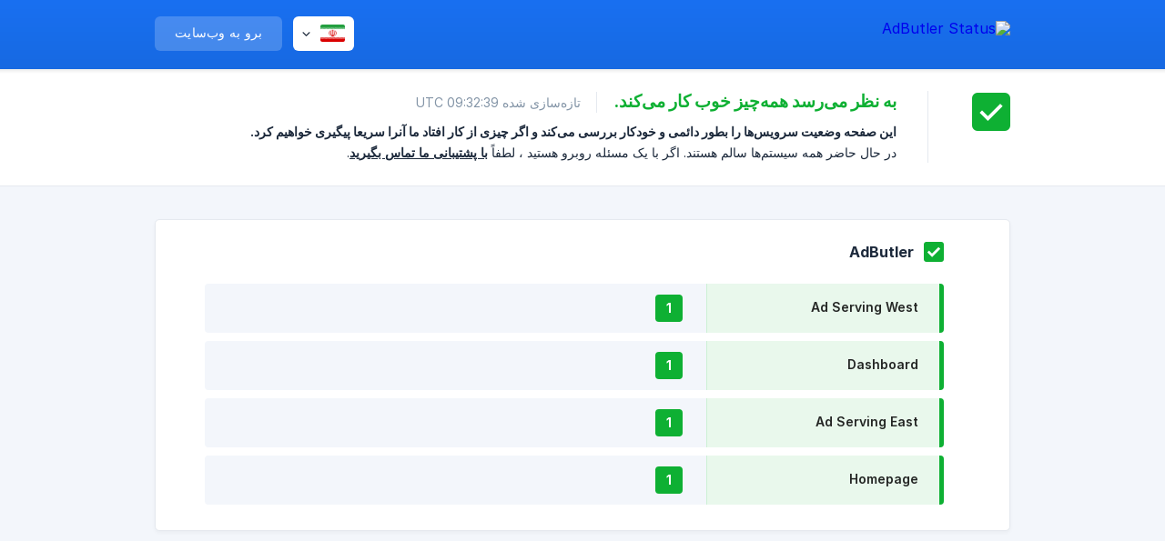

--- FILE ---
content_type: text/html; charset=utf-8
request_url: https://pm-status.adbutler.com/fa/
body_size: 2850
content:
<!DOCTYPE html><html lang="fa" dir="rtl"><head><meta http-equiv="Content-Type" content="text/html; charset=utf-8"><meta name="viewport" content="width=device-width, initial-scale=1"><meta property="og:locale" content="fa"><meta property="og:site_name" content="AdButler Status"><meta property="og:type" content="website"><link rel="icon" href="https://image.crisp.chat/avatar/website/7e1799d9-598c-461e-947a-f4bb1c61f3d1/512/?1767692669022" type="image/png"><link rel="apple-touch-icon" href="https://image.crisp.chat/avatar/website/7e1799d9-598c-461e-947a-f4bb1c61f3d1/512/?1767692669022" type="image/png"><meta name="msapplication-TileColor" content="#1972F5"><meta name="msapplication-TileImage" content="https://image.crisp.chat/avatar/website/7e1799d9-598c-461e-947a-f4bb1c61f3d1/512/?1767692669022"><meta property="og:image" content="https://image.crisp.chat/avatar/website/7e1799d9-598c-461e-947a-f4bb1c61f3d1/512/?1767692669022"><script type="text/javascript">window.$crisp = [];

CRISP_WEBSITE_ID = "7e1799d9-598c-461e-947a-f4bb1c61f3d1";

CRISP_RUNTIME_CONFIG = {
  locale : "fa"
};

(function(){d=document;s=d.createElement("script");s.src="https://client.crisp.chat/l.js";s.async=1;d.getElementsByTagName("head")[0].appendChild(s);})();
</script><style type="text/css">*::selection {
  background: rgba(25, 114, 245, .2);
}

.css-theme-color {
  color: #1972F5;
}

.css-theme-background-color-default {
  background-color: #1972F5;
}

.css-theme-background-color-light {
  background-color: #F3F6FB;
}

.css-button.css-button-accent {
  background-color: #1972F5;
}</style><title>AdButler Status</title><link rel="canonical" href="https://pm-status.adbutler.com/fa/"><link rel="stylesheet" href="https://static.crisp.watch/stylesheets/libs/libs.min.css?cc86d44a37fe56b2c7830b1eabdb2599c" type="text/css"/><link rel="stylesheet" href="https://static.crisp.watch/stylesheets/site/common/common.min.css?ca9ad9875d775d6156add396d83614dc0" type="text/css"/><link rel="stylesheet" href="https://static.crisp.watch/stylesheets/site/home/home.min.css?cb785cd0510cfb97399b0d7e49cf9ac7e" type="text/css"/><script src="https://static.crisp.watch/javascripts/site/common/common.min.js?cfa0db02585bbc67c6527f71534475cd0" type="text/javascript"></script><script src="https://static.crisp.watch/javascripts/site/home/home.min.js?cb3ba532e5099fdd5a642ed0bcbf7758e" type="text/javascript"></script><script type="text/javascript">CrispStatusHome._status_general = "healthy";</script></head><body><header role="banner"><div class="css-wrapper"><div class="css-header-main"><a href="/fa/" role="none" class="css-header-main-logo"><img src="https://storage.crisp.chat/users/status/website/f3082af5988df000/adbutlerwhite_hjb5dr.png" alt="AdButler Status"></a><div role="none" class="css-header-main-actions"><div data-expanded="false" role="none" onclick="CrispStatusCommon.toggle_language()" class="css-header-main-actions-locale"><div class="css-header-main-actions-locale-current"><span data-country="ir" class="css-flag"><span class="css-flag-image"></span></span></div><ul><li><a href="/de/" data-current="false" role="none" class="css-font-sans-regular"><span data-country="de" class="css-flag"><span class="css-flag-image"></span></span>German</a></li><li><a href="/el/" data-current="false" role="none" class="css-font-sans-regular"><span data-country="gr" class="css-flag"><span class="css-flag-image"></span></span>Greek</a></li><li><a href="/en/" data-current="false" role="none" class="css-font-sans-regular"><span data-country="gb" class="css-flag"><span class="css-flag-image"></span></span>English</a></li><li><a href="/es/" data-current="false" role="none" class="css-font-sans-regular"><span data-country="es" class="css-flag"><span class="css-flag-image"></span></span>Spanish</a></li><li><a href="/fa/" data-current="true" role="none" class="css-font-sans-medium"><span data-country="ir" class="css-flag"><span class="css-flag-image"></span></span>Persian</a></li><li><a href="/fi/" data-current="false" role="none" class="css-font-sans-regular"><span data-country="fi" class="css-flag"><span class="css-flag-image"></span></span>Finnish</a></li><li><a href="/fr/" data-current="false" role="none" class="css-font-sans-regular"><span data-country="fr" class="css-flag"><span class="css-flag-image"></span></span>French</a></li><li><a href="/it/" data-current="false" role="none" class="css-font-sans-regular"><span data-country="it" class="css-flag"><span class="css-flag-image"></span></span>Italian</a></li><li><a href="/ja/" data-current="false" role="none" class="css-font-sans-regular"><span data-country="jp" class="css-flag"><span class="css-flag-image"></span></span>Japanese</a></li><li><a href="/lv/" data-current="false" role="none" class="css-font-sans-regular"><span data-country="lv" class="css-flag"><span class="css-flag-image"></span></span>Latvian</a></li><li><a href="/nl/" data-current="false" role="none" class="css-font-sans-regular"><span data-country="nl" class="css-flag"><span class="css-flag-image"></span></span>Dutch</a></li><li><a href="/pt-br/" data-current="false" role="none" class="css-font-sans-regular"><span data-country="br" class="css-flag"><span class="css-flag-image"></span></span>Portuguese (BR)</a></li><li><a href="/ru/" data-current="false" role="none" class="css-font-sans-regular"><span data-country="ru" class="css-flag"><span class="css-flag-image"></span></span>Russian</a></li><li><a href="/tr/" data-current="false" role="none" class="css-font-sans-regular"><span data-country="tr" class="css-flag"><span class="css-flag-image"></span></span>Turkish</a></li></ul></div><a href="https://adbutler.com/" target="_blank" rel="noopener noreferrer" role="none" class="css-header-main-actions-website"><span class="css-header-main-actions-website-itself css-font-sans-regular">برو به وب‌سایت</span></a></div><span class="css-clear"></span></div></div><div data-tile="default" data-has-banner="false" class="css-header-background css-theme-background-color-default"></div></header><div id="body" class="css-theme-background-color-light"><div role="main" class="css-home"><aside data-status="healthy" class="css-home-status"><div class="css-wrapper"><div class="css-home-status-icon"></div><div role="heading" class="css-home-status-text"><h1 class="css-home-status-text-title css-font-sans-semibold">به نظر می‌رسد همه‌چیز خوب کار می‌کند.<span class="css-home-status-text-title-date css-font-sans-regular">تازه‌سازی شده 09:32:39 UTC</span></h1><div class="css-home-status-text-label"><p class="css-home-status-text-label-line css-font-sans-semibold">این صفحه وضعیت سرویس‌ها را بطور دائمی و خودکار بررسی می‌کند و اگر چیزی از کار افتاد ما آنرا سریعا پیگیری خواهیم کرد.</p><p class="css-home-status-text-label-line css-font-sans-regular">در حال حاضر همه سیستم‌ها سالم هستند. اگر با یک مسئله روبرو هستید ، لطفاً<span> </span><a onclick="CrispStatusCommon.open_chatbox(); return false;" href="#" class="css-font-sans-medium">با پشتیبانی ما تماس بگیرید</a>.</p></div></div></div></aside><main class="css-home-services"><div class="css-wrapper css-wrapper-full"><section style="z-index: 1;" class="css-home-services-group css-box"><div data-status="healthy" class="css-home-services-group-title"><h3 class="css-font-sans-semibold">AdButler</h3></div><ul role="list" class="css-home-services-group-nodes"><li data-status="healthy" role="listitem" class="css-home-services-group-node"><label class="css-home-services-group-node-label css-font-sans-medium">Ad Serving West</label><div class="css-home-services-group-node-replicas css-theme-background-color-light"><span data-status="healthy" class="css-home-services-group-node-replica css-has-tooltip css-font-sans-semibold">1<span class="css-tooltip"><span class="css-tooltip-value"><span class="css-tooltip-main css-font-sans-medium">این سرویس، سالم گزارش شده است.</span><span class="css-tooltip-label css-font-sans-light">از نظرHTTP یا TCP بررسی شد.</span></span></span></span></div></li><li data-status="healthy" role="listitem" class="css-home-services-group-node"><label class="css-home-services-group-node-label css-font-sans-medium">Dashboard</label><div class="css-home-services-group-node-replicas css-theme-background-color-light"><span data-status="healthy" class="css-home-services-group-node-replica css-has-tooltip css-font-sans-semibold">1<span class="css-tooltip"><span class="css-tooltip-value"><span class="css-tooltip-main css-font-sans-medium">این سرویس، سالم گزارش شده است.</span><span class="css-tooltip-label css-font-sans-light">از نظرHTTP یا TCP بررسی شد.</span></span></span></span></div></li><li data-status="healthy" role="listitem" class="css-home-services-group-node"><label class="css-home-services-group-node-label css-font-sans-medium">Ad Serving East</label><div class="css-home-services-group-node-replicas css-theme-background-color-light"><span data-status="healthy" class="css-home-services-group-node-replica css-has-tooltip css-font-sans-semibold">1<span class="css-tooltip"><span class="css-tooltip-value"><span class="css-tooltip-main css-font-sans-medium">این سرویس، سالم گزارش شده است.</span><span class="css-tooltip-label css-font-sans-light">از نظرHTTP یا TCP بررسی شد.</span></span></span></span></div></li><li data-status="healthy" role="listitem" class="css-home-services-group-node"><label class="css-home-services-group-node-label css-font-sans-medium">Homepage</label><div class="css-home-services-group-node-replicas css-theme-background-color-light"><span data-status="healthy" class="css-home-services-group-node-replica css-has-tooltip css-font-sans-semibold">1<span class="css-tooltip"><span class="css-tooltip-value"><span class="css-tooltip-main css-font-sans-medium">این سرویس، سالم گزارش شده است.</span><span class="css-tooltip-label css-font-sans-light">از نظرHTTP یا TCP بررسی شد.</span></span></span></span></div></li></ul></section></div></main></div></div><footer role="contentinfo"><div class="css-footer-ask"><div class="css-wrapper"><div class="css-footer-ask-text"><p class="css-footer-ask-text-title css-text-wrap css-font-sans-bold">مشکلی دارید؟ ما اینجا هستیم تا به شما کمک کنیم.</p><p class="css-footer-ask-text-label css-text-wrap css-font-sans-regular">با ما گفتگو کنید و یا برای ما ایمیل بفرستید</p></div><ul class="css-footer-ask-buttons"><li><a aria-label="با ما گفتگو کنید" href="#" role="button" onclick="CrispStatusCommon.open_chatbox(); return false;" class="css-button css-button-accent css-button-icon-chat css-button-has-left-icon css-font-sans-regular">با ما گفتگو کنید</a></li><li><a aria-label="به ما ایمیل بفرستید" href="mailto:support@adbutler.com" role="button" class="css-button css-button-accent css-button-icon-email css-button-has-left-icon css-font-sans-regular">به ما ایمیل بفرستید</a></li></ul></div></div><div class="css-footer-copyright css-footer-copyright-separated"><div class="css-wrapper"><span class="css-footer-copyright-brand"><span class="css-font-sans-regular">© 2026</span><img src="https://storage.crisp.chat/users/status/website/f3082af5988df000/page-1_4pal1w.png" alt="AdButler Status"></span></div></div></footer></body></html>

--- FILE ---
content_type: application/javascript
request_url: https://static.crisp.watch/javascripts/site/home/home.min.js?cb3ba532e5099fdd5a642ed0bcbf7758e
body_size: 1073
content:
/**
 * crisp-relay-site-status - Status site. Serves user status pages
 * @version v2.0.0
 * @author Crisp IM SAS https://crisp.chat/
 * @date 12/14/2025
 */
"use strict";function _typeof(e){"@babel/helpers - typeof";return(_typeof="function"==typeof Symbol&&"symbol"==typeof Symbol.iterator?function(e){return typeof e}:function(e){return e&&"function"==typeof Symbol&&e.constructor===Symbol&&e!==Symbol.prototype?"symbol":typeof e})(e)}function _classCallCheck(e,t){if(!(e instanceof t))throw new TypeError("Cannot call a class as a function")}function _defineProperties(e,t){for(var s=0;s<t.length;s++){var n=t[s];n.enumerable=n.enumerable||!1,n.configurable=!0,"value"in n&&(n.writable=!0),Object.defineProperty(e,_toPropertyKey(n.key),n)}}function _createClass(e,t,s){return t&&_defineProperties(e.prototype,t),s&&_defineProperties(e,s),Object.defineProperty(e,"prototype",{writable:!1}),e}function _toPropertyKey(e){var t=_toPrimitive(e,"string");return"symbol"==_typeof(t)?t:t+""}function _toPrimitive(e,t){if("object"!=_typeof(e)||!e)return e;var s=e[Symbol.toPrimitive];if(void 0!==s){var n=s.call(e,t||"default");if("object"!=_typeof(n))return n;throw new TypeError("@@toPrimitive must return a primitive value.")}return("string"===t?String:Number)(e)}var CrispStatusHome=new(function(){function e(){_classCallCheck(this,e),this.__refresh_timeout=5e3,this.__refresh_interval=2e4,this.__selector_aside=null,this.__selector_main=null,this.__status_codes={success:200},this._status_general=null}return _createClass(e,[{key:"bind",value:function(){var e,t;this.__selector_aside=null===(e=document.getElementsByTagName("aside"))||void 0===e?void 0:e[0],this.__selector_main=null===(t=document.getElementsByTagName("main"))||void 0===t?void 0:t[0],this.__selector_aside&&this.__selector_main&&this.__schedule_refresh()}},{key:"__schedule_refresh",value:function(){var e=this;setTimeout(function(){e.__load("/includes/report/","json",e.__handle_status_text_done_from_request,e.__handle_status_text_error)},this.__refresh_interval)}},{key:"__handle_status_text_done_from_request",value:function(e){var t;this.__handle_status_text_done((null===(t=e.response)||void 0===t?void 0:t.health)||this._status_general)}},{key:"__handle_status_text_done",value:function(e){e!==this._status_general?(this._status_general=e,this.__load(document.location.href,"document",this.__handle_base_done,this.__handle_base_error)):this.__schedule_refresh()}},{key:"__handle_status_text_error",value:function(){this.__handle_status_text_done(this._status_general)}},{key:"__handle_base_done",value:function(e){var t;if(null!==e&&void 0!==e&&null!==(t=e.response)&&void 0!==t&&t.body){var s=(e.response.body.getElementsByTagName("aside")||[])[0],n=(e.response.body.getElementsByTagName("main")||[])[0];s&&n&&(this.__selector_aside.parentNode.replaceChild(s,this.__selector_aside),this.__selector_main.parentNode.replaceChild(n,this.__selector_main),this.__selector_aside=s,this.__selector_main=n)}this.__schedule_refresh()}},{key:"__handle_base_error",value:function(){this.__handle_base_done(null)}},{key:"__load",value:function(e,t){var s=this,n=arguments.length>2&&void 0!==arguments[2]?arguments[2]:null,_=arguments.length>3&&void 0!==arguments[3]?arguments[3]:null,o=this,r=new XMLHttpRequest;r.open("GET",e,!0),r.responseType=t,r.timeout=this.__refresh_timeout,r.onreadystatechange=function(){4===r.readyState&&(r.status===s.__status_codes.success?"function"==typeof n&&n.bind(o)(r):"function"==typeof _&&_.bind(o)(r))},r.send()}}])}());window.onload=function(){CrispStatusHome.bind()};

--- FILE ---
content_type: application/javascript
request_url: https://static.crisp.watch/javascripts/site/common/common.min.js?cfa0db02585bbc67c6527f71534475cd0
body_size: 581
content:
/**
 * crisp-relay-site-status - Status site. Serves user status pages
 * @version v2.0.0
 * @author Crisp IM SAS https://crisp.chat/
 * @date 12/14/2025
 */
"use strict";function _typeof(e){"@babel/helpers - typeof";return(_typeof="function"==typeof Symbol&&"symbol"==typeof Symbol.iterator?function(e){return typeof e}:function(e){return e&&"function"==typeof Symbol&&e.constructor===Symbol&&e!==Symbol.prototype?"symbol":typeof e})(e)}function _classCallCheck(e,t){if(!(e instanceof t))throw new TypeError("Cannot call a class as a function")}function _defineProperties(e,t){for(var n=0;n<t.length;n++){var i=t[n];i.enumerable=i.enumerable||!1,i.configurable=!0,"value"in i&&(i.writable=!0),Object.defineProperty(e,_toPropertyKey(i.key),i)}}function _createClass(e,t,n){return t&&_defineProperties(e.prototype,t),n&&_defineProperties(e,n),Object.defineProperty(e,"prototype",{writable:!1}),e}function _toPropertyKey(e){var t=_toPrimitive(e,"string");return"symbol"==_typeof(t)?t:t+""}function _toPrimitive(e,t){if("object"!=_typeof(e)||!e)return e;var n=e[Symbol.toPrimitive];if(void 0!==n){var i=n.call(e,t||"default");if("object"!=_typeof(i))return i;throw new TypeError("@@toPrimitive must return a primitive value.")}return("string"===t?String:Number)(e)}var CrispStatusCommon=new(function(){function e(){_classCallCheck(this,e),this.__selectors={},this.__is_language_menu_open=!1,this.__initialize()}return _createClass(e,[{key:"click_global",value:function(e){var t=!0;return this.__check_hide_language(e),t}},{key:"toggle_language",value:function(){this.__is_language_menu_open=!this.__is_language_menu_open,this._apply_attribute_cache("language",".css-header-main-actions-locale","expanded",this.__is_language_menu_open)}},{key:"open_chatbox",value:function(){window.$crisp.push(["do","chat:show"]),window.$crisp.push(["do","chat:open"])}},{key:"_select_element_cache",value:function(e,t){var n=arguments.length>2&&void 0!==arguments[2]&&arguments[2],i=!(arguments.length>3&&void 0!==arguments[3])||arguments[3];return this.__selectors[e]=(n===!0?null:this.__selectors[e])||document[i===!0?"querySelector":"querySelectorAll"](t),this.__selectors[e]}},{key:"_apply_attribute_cache",value:function(e,t,n,i){var o=arguments.length>4&&void 0!==arguments[4]&&arguments[4],r=!(arguments.length>5&&void 0!==arguments[5])||arguments[5],a=[];if(r===!0){var l=this._select_element_cache(e,t,o,!0);l&&a.push(l)}else a=this._select_element_cache(e,t,o,!1);if(a.length>0)for(var c="data-".concat(n),_=i===!0?"true":"false",s=0;s<a.length;s++)a[s].setAttribute(c,_)}},{key:"__initialize",value:function(){document.onclick=this.click_global.bind(this)}},{key:"__check_hide_language",value:function(e){if(this.__is_language_menu_open===!0){var t=e.path||("function"==typeof e.composedPath?e.composedPath():[]);if((null===t||void 0===t?void 0:t.length)>0){for(var n=this._select_element_cache("language",".css-header-main-actions-locale"),i=!1,o=0;o<t.length;o++)if(t[o]===n){i=!0;break}i===!1&&this.toggle_language()}}}}])}());